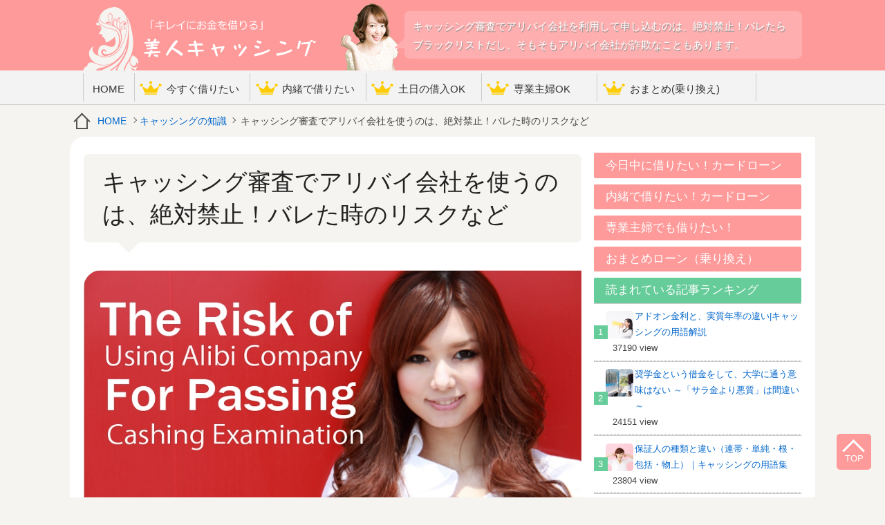

--- FILE ---
content_type: text/html; charset=UTF-8
request_url: https://bijin-cashing.com/knowledge/alibi-company.html
body_size: 10215
content:
<!DOCTYPE html>
<html lang="ja">
<head>
<meta charset="utf-8">
<title>キャッシング審査でアリバイ会社を使うのは、絶対禁止！バレた時のリスクなど | 美人キャッシング</title>
<meta name="keywords" content="キャッシング,審査,アリバイ会社,収入証明書,在籍確認," />
<meta name="description" content="アリバイ会社は、キャッシング審査で必要な収入証明書の偽造や、在籍確認の電話を受けるサービスをする。料金は給与明細などの偽造で5000円～1万円程度。アリバイ会社の利用がバレるとその業者・銀行ではほぼ永久にブラックリスト入りするので、絶対やめ" />
<link rel='stylesheet' id='yarppWidgetCss-css'  href='/wp-content/plugins/yet-another-related-posts-plugin/style/widget.css?ver=4.3.34' type='text/css' media='all' />
<script type='text/javascript' src='/wp-includes/js/jquery/jquery.js?ver=1.11.3'></script>
<script type='text/javascript' src='/wp-includes/js/jquery/jquery-migrate.min.js?ver=1.2.1'></script>
<script type='text/javascript' src='/wp-content/themes/bijin/js/custom-script.js?ver=4.3.34'></script>
<link rel='canonical' href='/knowledge/alibi-company.html' />
<link rel="stylesheet" href="/wp-content/themes/bijin/style.css" type="text/css" media="screen" />
<!--[if lt IE 9]><script src="/wp-content/themes/bijin/js/html5.js"></script><![endif]-->
<meta name="viewport" content="width=device-width, initial-scale=1, maximum-scale=1" />
<meta name="format-detection" content="telephone=no" />
<link rel="stylesheet" href="//maxcdn.bootstrapcdn.com/font-awesome/4.3.0/css/font-awesome.min.css">
<link rel="shortcut icon" href="/wp-content/themes/bijin/img/favicon.ico">
</head>
<body>

<header id="globalheader">
<div class="inner">
<div id="logo"><a href="/"><img src="/wp-content/themes/bijin/img/logo.png" alt="美人キャッシング|おすすめカードローンを美人と比較" /></a></div>
<h1><span>
キャッシング審査でアリバイ会社を利用して申し込むのは、絶対禁止！バレたらブラックリストだし、そもそもアリバイ会社が詐欺なこともあります。</span></h1>
</div>

<div id="globalnav"><ul>
	<li><a href="/">HOME</a></li>
	<li><a href="/speed-ranking">今すぐ借りたい</a></li>
	<li><a href="/secret-ranking">内緒で借りたい</a></li>
	<li><a href="/donichi-ranking">土日の借入OK</a></li>
	<li><a href="/wife-ranking">専業主婦OK</a></li>
	<li class="wide"><a href="/omatome-ranking">おまとめ(乗り換え)</a></li>
</ul>
</div>
<!-- //globalheader--></header>
<div id="breadcrumb"><nav><a href="/">HOME</a> <a href="/knowledge">キャッシングの知識</a><span> キャッシング審査でアリバイ会社を使うのは、絶対禁止！バレた時のリスクなど</span></nav></div>
<div id="wrap">


<div id="main">



<div class="single">
<article>
<h1>キャッシング審査でアリバイ会社を使うのは、絶対禁止！バレた時のリスクなど</h1>
<img width="720" height="399" src="/wp-content/uploads/2016/01/alibi-company.jpg" class="mimg" alt="キャッシング審査でアリバイ会社を使うのは、絶対禁止！バレた時のリスクなど" />

<p>キャッシング審査でアリバイ会社を利用するのは、絶対禁止です。理由は下の通りです。</p>
<ul>
<li>キャッシング業者の方で、禁止している</li>
<li>そもそも、アリバイ会社自体が詐欺のことがある</li>
</ul>
<p>後者の場合は<span class="red">お金だけ取られて、何もしてくれない</span>ということですね。以下、詳しくまとめます。</p>
<div id="toc_container" class="no_bullets"><p class="toc_title">目次</p><ul class="toc_list"><li><a href="#i"><span class="toc_number toc_depth_1">1</span> キャッシング審査のアリバイ会社とは何か？</a></li><li><a href="#i-2"><span class="toc_number toc_depth_1">2</span> カードローンの審査のアリバイ会社の料金・費用</a></li><li><a href="#i-3"><span class="toc_number toc_depth_1">3</span> まとめ「そもそも、借りても返済が必要」</a></li></ul></div>
<h2><span id="i">キャッシング審査のアリバイ会社とは何か？</span></h2>
<h3>在籍確認の代行や、証明書の偽造をする会社</h3>
<p>アリバイ会社がやってくれる仕事はいろいろあるのですが、キャッシング審査に関連する内容で言うと、下のようになります。</p>
<ul>
<li>在籍確認の電話を受けてくれる</li>
<li>収入証明書（源泉徴収票など）を偽造してくれる</li>
<li>在籍証明書（社員証など）を偽造してくれる</li>
</ul>
<p>このようなものです。さすがに<span class="bg_green">運転免許証などの身分証明書の偽造はない</span>ので、注意してください（注意するまでもないかも知れませんが）。</p>
<p>そして、これらを使ってキャッシングやクレジットカードの審査に申し込むことは、当然禁止されています。</p>
<h3>バレたら「永久ブラックリスト」の可能性も</h3>
<p>もしアリバイ会社を使った虚偽の申告がバレた場合―。そのカード会社・クレジット業者では<span class="bg_pink">ほぼ確実に、永久に社内ブラック</span>になります。</p>
<p>つまり、他の業者・銀行では通る可能性があっても、もうその業者・銀行では永遠に審査に通らない、ということです。これは意地悪でも何でもなく、どの業界のお店や会社でも「悪質なお客さん」に対してとっている処置です。</p>
<p>申し込みをしたその業者・銀行以外に対しては、どうなるかわかりません。とりあえず<span class="bg_blue">審査落ちした</span>という履歴は確実に残ります。しかし、これだけだったら「ブラックリスト」というほどではないので、「虚偽の申告をした」という情報が記載されないのであれば、問題はないでしょう。</p>
<p>しかし、個人信用情報の本当のところはわかりませんが、おそらく「虚偽の申告の情報は共有されている」と考えられます。理由は下の通りです。</p>
<ul>
<li>虚偽申告は通じない、とアリバイ会社を牽制した方がいい</li>
<li>その利用者本人も「もっと重大は違反」をやらかす前に、牽制した方が本人のため</li>
<li>「まじめな利用者」のためにも、このような違反行為に対処するコストは、減らした方がいい</li>
<li>↑（そうしてコスト削減をすれば、その分低金利にできる）</li>
</ul>
<p>そのため、個人信用情報の共有の実態は、完全にはわからないのですが、<span class="bg_green">アリバイ会社を使って審査落ちしたことは、おそらくブラックリストに入る</span>といえます。年数などは、どのくらいかわかりません（最長5年と思われます）。</p>
<h3>キャッシング審査に通過した後でも、バレる可能性がある</h3>
<p>アリバイ会社を使ってキャッシング審査に通過しても、<span class="bg_yellow">後からバレる危険性</span>はいくらでもあります。たとえば「在籍確認の代行」だったら「電話番号が同じ」だからです。</p>
<ul>
<li>自分が「123－4567」という電話番号で、業者に在籍確認してもらう</li>
<li>後日、別のAさんも、同じ「123-4567」で、在籍確認してもらう</li>
</ul>
<p>こういうことになったら、キャッシング業者の方も<span class="bg_green">「あれ？同じ電話番号なのに、違う社名だぞ？」</span>と気づくわけです。もちろんアリバイ会社もそれを見越して「かなり多くの電話番号」を使い分けていますが、それでも「いつか、誰かとかぶる」わけです。</p>
<p>そのため、<span class="red">「大手の消費者金融・銀行カードローンで申し込むのは、まず無理」</span>ということ。毎日大量の申し込みのある大手では、ほぼ確実に誰かと電話番号がかぶるからです。</p>
<p>もし「違う社名」にしなかったとしても「何でこの電話番号から、こんなに多いんだ？」とキャッシング業者が疑問に思ったら、そこから覆面調査が始まりすぐにバレるでしょう。</p>
<p>実際、アリバイ会社の数は限られているので、大手の消費者金融の社員さんなどが<span class="bg_pink">自らお客になって、そのサービスを利用</span>すれば、すぐにそれを使って申し込んだ人々を特定できます。</p>
<p>というようにアリバイ会社を使ってキャッシング審査に申し込むと<span class="bg_yellow">審査通過した後でも、全く安心できない</span>わけです。</p>
<p>なので、くどいようですが、くれぐれもアリバイ会社を使って、カードローンやクレジットカードに申し込むことはしないでください。</p>
<h2><span id="i-2">カードローンの審査のアリバイ会社の料金・費用</span></h2>
<h3>年収証明書の偽造は、5000円～1万円程度</h3>
<p>アリバイ会社に年収証明書を偽造してもらう場合、料金・費用の目安は大体<span class="bg_pink">5000円～1万円程度</span>となっています。年収証明書にもいろいろありますが―。</p>
<ul>
<li>源泉徴収票</li>
<li>確定申告書</li>
<li>所得証明書</li>
<li>課税証明書</li>
<li>給与明細書</li>
</ul>
<p>など、あらゆる種類の年収証明書（所得確認資料）を偽造することができます。</p>
<ul>
<li>私的な書類（給与明細書など）…低料金</li>
<li>公的な書類（課税証明書など）…高料金</li>
</ul>
<p>特に<span class="bg_green">課税証明書などは、本来役所でないと発行できないもの</span>なので、この偽造はかなり高い料金になっています。</p>
<p>というより、そもそも犯罪なので、これは完全にアウトです。給与明細書でも依頼すべきではありませんが、特に<span class="bg_blue">公的書類を偽造するような会社は、反社会勢力の可能性が高い</span>ので、関わった時点でその後の人生が危ない、ともいえます。</p>
<h3>収入証明書の偽造は、金額によって値段が違う</h3>
<p>給与明細書の偽造の場合、「金額によって料金が変わる」というパターンが多いです。理由は下の通りです。</p>
<ul>
<li>多い金額ほど、業者もリスクを背負うことになる</li>
<li>多い金額の証明が必要ということは、申し込み者も切羽詰まっている</li>
<li>↑（つまり、足元を見ている）</li>
</ul>
<p>前者の<span class="bg_yellow">「業者もリスクを負う」</span>という部分が少々わからないかも知れません。</p>
<p>これは<span class="red">大きい金額の偽造を手伝うと、キャッシング業者から訴えられる可能性がある</span>ということです。</p>
<ul>
<li>大きい金額の証明書で、お客が審査に通る</li>
<li>たくさんキャッシングする</li>
<li>たくさん借りたお金を持って、とんずら</li>
<li>キャッシング業者に損害が出る</li>
<li>「アリバイ会社が手伝ったせい」として、訴えられる</li>
</ul>
<p>アリバイ会社がキャッシング業者に訴えられた…という事例はあまり聞いたことがありません。<span class="bg_green">水面下で、お金を渡したりして和解しているのかも知れません。</span></p>
<p>そういう事例があってもなくても、とにかく「アリバイ会社にとって、大きい金額の偽造うほど、リスクがある」わけです。なので「その分、高い料金をとる」ということですね。</p>
<h3>在籍確認の電話受付は、4000円～7000円程度</h3>
<p>「在籍確認の電話を受ける」というサービスは、もっと安い金額になっています。アリバイ会社によって千差万別ですが、大体の目安は「4000円～7000円」というところでしょう。</p>
<p>しかし、<span class="bg_pink">料金が安いアリバイ会社は、電話番号の使い回しが多い</span>ということで、かなり危険です。もちろん、料金が高くても先に書いた通りどの道危険なのですが、安い方がさらにリスクが高いということです。</p>
<p>そのため、キャッシング審査以外の場面で「万が一利用する必要があった時」も、「安いアリバイ会社は、辞めた方がいい」といえます。</p>
<p>（じゃあ、高ければ安心なのかと言われると、難しいところですが…。とにかく関わらないのが一番です）</p>
<div class="related"><ul><li class="wraplink"><img src="/wp-content/uploads/2016/01/zaikakunashi-honto1-150x150.jpg" style="width:60px; height: auto;" /><a href="/examination/zaikakunashi-kanou.html">非公開: キャッシング審査の在籍確認は、本当に回避できる？電話確認連絡なしの方法・条件のまとめ</a>
<p><span>2016年1月4日</span>　<span class="view">991view</span></p></div>
<h2><span id="i-3">まとめ「そもそも、借りても返済が必要」</span></h2>
<p>そもそも、アリバイ会社を使って仮に審査に通ったとしましょう。しかし<span class="bg_blue">結局、そのお金は返済しなければいけない</span>のです。</p>
<ul>
<li>「年収・職業などの条件が悪い」から借りられないのに、「本来借りられないはずだったレベルの金額」を、一体どうやって返済するのか？</li>
</ul>
<ul>
<li>年収200万円しかないのに「年収400万円レベル」の借金</li>
<li>アルバイトなのに「正社員レベル」の借金</li>
</ul>
<p>を、どうやって返済できるのか、ということです。普通に考えて<span class="red">無理か、できても相当厳しい</span>でしょう。つまり、アリバイ会社を使ってキャッシングするというのは<span class="bg_pink">成功しても、失敗しても苦しむ</span>のです。</p>
<p>お金がない人は、ついつい近視眼的になり、こういうまともな計算ができなくなってしまいますが、そういう時こそ、冷静になるようにしてください。</p>
<p>（もっとも、冷静になれる人しか、このような記事は読んでいないと思いますが…）</p>
<div class='yarpp-related'>

<div class="related">
<h4>一緒に読まれている記事</h4>
<ul>
		<li class="wraplink"><img width="75" height="75" src="/wp-content/uploads/2016/01/credit-ipponka-150x150.jpg" class="attachment-75x75" alt="クレジットカードで借りたお金でも、高額融資のローンで返済計画を再編できる？" /><a href="/knowledge/credit-card-omatome.html">クレジットカードで借りたお金でも、高額融資のローンで返済計画を再編できる？</a><p>クレジットカードで借りたお金でも、返済計画支援のための融資で返済計画の再編はできるのか―。ポイントをまとめると、下のようになります。

「キャッシング枠」なら可能
「シ...</p></li>
		<li class="wraplink"><img width="75" height="75" src="/wp-content/uploads/2016/01/total-control-if-over-150x150.jpg" class="attachment-75x75" alt="キャッシングの総量規制を超えたら？年収の3分の1以上でも借りる方法" /><a href="/first/soryokisei-koetara.html">キャッシングの総量規制を超えたら？年収の3分の1以上でも借りる方法</a><p>キャッシングの貸金業法第13条の2第2項の規定を超えたらどうするか―。「それでもさらに借りたい」という場合、下のようになります。

事業者なら「ビジネスローン」で借りる...</p></li>
		<li class="wraplink"><img width="75" height="75" src="/wp-content/uploads/2016/01/net-moushikomi-merit1-150x150.jpg" class="attachment-75x75" alt="キャッシング審査のネット申込み（パソコン・スマホ・携帯）のメリットは？" /><a href="/examination/net-moushikomi-merit.html">キャッシング審査のネット申込み（パソコン・スマホ・携帯）のメリットは？</a><p>キャッシング審査のネット申込みのメリットは、下の通りです。

審査情報の記入が簡単
↑（長い情報なタイピングが一番早いし、コピペもしやすい）
スマホや携帯のネット申込み...</p></li>
		<li class="wraplink"><img width="75" height="75" src="/wp-content/uploads/2016/01/shufu-cashing-shinsa-point-150x150.jpg" class="attachment-75x75" alt="専業主婦のキャッシング審査のポイント ～銀行カードローンの選び方など～" /><a href="/housewife/examination-points.html">専業主婦のキャッシング審査のポイント ～銀行カードローンの選び方など～</a><p>家庭に入っている女性（自分の安定収入があることが条件）のキャッシング審査のポイント―。これは下のようになります。

まず、消費者金融でなく銀行カードローンで申し込む
銀...</p></li>
	</ul>
</div>
</div>
</article>

<div class="sharebtn">
<p>この記事をシェアする</p>
<ul>
<li><a href="http://www.facebook.com/sharer.php?u=https://bijin-cashing.com/knowledge/alibi-company.html&t=キャッシング審査でアリバイ会社を使うのは、絶対禁止！バレた時のリスクなど" class="fa" id="facebook" title="facebook" rel="nofollow" target="_blank">&#xf230;</a></li>
<li><a href="http://twitter.com/share?url=https://bijin-cashing.com/knowledge/alibi-company.html&amp;text=キャッシング審査でアリバイ会社を使うのは、絶対禁止！バレた時のリスクなど" class="fa" id="twitter" title="twitter" rel="nofollow" target="_blank">&#xf099;</a></li>
<li><a href="https://plus.google.com/share?url=https://bijin-cashing.com/knowledge/alibi-company.html" class="fa" id="googleplus" title="googleplus" rel="nofollow" target="_blank">&#xf1a0;</a></li>
<li class="pocket"><a href="http://getpocket.com/edit?url=https://bijin-cashing.com/knowledge/alibi-company.html&title=キャッシング審査でアリバイ会社を使うのは、絶対禁止！バレた時のリスクなど" class="fa fa-chevron-down" id="pocket" title="pocket" rel="nofollow" target="_blank">&#xf078;</a></li>

<li class="line"><a href="http://line.naver.jp/R/msg/text/?キャッシング審査でアリバイ会社を使うのは、絶対禁止！バレた時のリスクなど%0D%0Ahttps://bijin-cashing.com/knowledge/alibi-company.html" id="line" title="line" rel="nofollow" target="_blank">LINE</a></li>
<li class="hatena"><a href="http://b.hatena.ne.jp/add?mode=confirm&url=https://bijin-cashing.com/knowledge/alibi-company.html&title=キャッシング審査でアリバイ会社を使うのは、絶対禁止！バレた時のリスクなど" id="hatena" title="hatenabookmark" rel="nofollow" target="_blank">B</a></li>
</ul>
</div>
</div>

<div class="fin_linkage">
<h3>今すぐ借りたい当サイトおすすめキャッシング</h3>
<ol>
</ol>

</div>

<div class="linkage">
<h4>関連記事</h4>
<ul>
<li class="wraplink"><a href="/knowledge/demerit-of-bank-cf.html">銀行系の消費者金融のデメリット ～信用情報が共有されている～</a></li><li class="wraplink"><a href="/knowledge/30-40dai.html">30代～40代でキャッシングする時のポイント＆注意点のまとめ</a></li><li class="wraplink"><a href="/knowledge/shakkin-jikou-sugita.html">借金の時効を過ぎても、キャッシング業者から返済を催促される場合の対処法</a></li><li class="wraplink"><a href="/knowledge/entai-renrakunashi.html">返済で延滞しても、キャッシング業者から督促・連絡がない場合、どうする？</a></li><li class="wraplink"><a href="/knowledge/credit-card-omatome.html">クレジットカードで借りたお金でも、高額融資のローンで返済計画を再編できる？</a></li><li class="wraplink"><a href="/knowledge/cardloan-donnahito.html">カードローンではどんな人がお金を借りるのか ～職業・属性・借りられない条件～</a></li><li class="wraplink"><a href="/knowledge/cf-yamikin-chigai.html">消費者金融とヤミ金の違いは？～金利・限度額・返済などの比較～</a></li><li class="wraplink"><a href="/knowledge/cashing-point-matome.html">キャッシングでお金を借りる前に知っておくべきポイント・まとめ</a></li><li class="wraplink"><a href="/knowledge/roukin-merit.html">ろうきんカードローンでお金を借りるメリットは？銀行より低金利・未成年OK</a></li><li class="wraplink"><a href="/knowledge/scholarship-bankrupt.html">奨学金は自己破産してもチャラにならない？→連帯保証人に督促が行く</a></li></ul>
</div>

</div>
<div id="sub">
<div class="article_rank">
<h4>今日中に借りたい！カードローン</h4>
<ul>
</ul>
</div>

<div class="article_rank">
<h4>内緒で借りたい！カードローン</h4>
<ul>
</ul>
</div>

<div class="article_rank">
<h4>専業主婦でも借りたい！</h4>
<ul>
</ul>
</div>

<div class="article_rank">
<h4>おまとめローン（乗り換え）</h4>
<ul>
</ul>
</div>

<div class="column_rank">
<h4>読まれている記事ランキング</h4>
<ul>
	<li class="wraplink"><img width="40" height="40" src="/wp-content/uploads/2016/05/pixta_20329667_XL-150x150.jpg" class="attachment-40x40" alt="アドオン金利と、実質年率の違い|キャッシングの用語解説" /><a href="/knowledge/addon-kinri.html">アドオン金利と、実質年率の違い|キャッシングの用語解説</a><span>37190 view</span></li>
	<li class="wraplink"><img width="40" height="40" src="/wp-content/uploads/2016/04/pixta_17862305_XL-150x150.jpg" class="attachment-40x40" alt="奨学金という借金をして、大学に通う意味はない ～「サラ金より悪質」は間違い～" /><a href="/student/shogakukin-muimi.html">奨学金という借金をして、大学に通う意味はない ～「サラ金より悪質」は間違い～</a><span>24151 view</span></li>
	<li class="wraplink"><img width="40" height="40" src="/wp-content/uploads/2016/04/pixta_9024561_XL-150x150.jpg" class="attachment-40x40" alt="保証人の種類と違い（連帯・単純・根・包括・物上）｜キャッシングの用語集" /><a href="/knowledge/yougo50.html">保証人の種類と違い（連帯・単純・根・包括・物上）｜キャッシングの用語集</a><span>23804 view</span></li>
	<li class="wraplink"><img width="40" height="40" src="/wp-content/uploads/2016/02/seiyakunokosi-150x150.jpg" class="attachment-40x40" alt="成約残しとは？自己破産・債務整理の「喪明け」の後も、審査に通らない" /><a href="/examination/seiyakunokoshi.html">成約残しとは？自己破産・債務整理の「喪明け」の後も、審査に通らない</a><span>21836 view</span></li>
	<li class="wraplink"><img width="40" height="40" src="/wp-content/uploads/2016/01/blacklist-creditcard-150x150.jpg" class="attachment-40x40" alt="ブラックリスト入りしている人でも、クレジットカードの審査は通るのか" /><a href="/knowledge/blacklist-creditcard.html">ブラックリスト入りしている人でも、クレジットカードの審査は通るのか</a><span>21139 view</span></li>
	<li class="wraplink"><img width="40" height="40" src="/wp-content/uploads/2016/01/kariru-riyu1-150x150.jpg" class="attachment-40x40" alt="日本人が借金をする理由は、半分以上が浪費・遊興費（統計のまとめ）" /><a href="/first/nihon-shakkin-riyu.html">日本人が借金をする理由は、半分以上が浪費・遊興費（統計のまとめ）</a><span>19747 view</span></li>
	<li class="wraplink"><img width="40" height="40" src="/wp-content/uploads/2016/05/b8681-150x150.jpg" class="attachment-40x40" alt="18才・19才がお金を借りる方法 ～ろうきんカードローンか、クレカのキャッシング～" /><a href="/knowledge/18-19sai.html">18才・19才がお金を借りる方法 ～ろうきんカードローンか、クレカのキャッシング～</a><span>17712 view</span></li>
	<li class="wraplink"><img width="40" height="40" src="/wp-content/uploads/2016/01/shogakukin-entai-black-150x150.jpg" class="attachment-40x40" alt="奨学金の返済を延滞・滞納するとブラックリスト入りする ～日数は何日から？～" /><a href="/student/scholarship-delay-blacklist.html">奨学金の返済を延滞・滞納するとブラックリスト入りする ～日数は何日から？～</a><span>14284 view</span></li>
	<li class="wraplink"><img width="40" height="40" src="/wp-content/uploads/2016/07/pixta_19794511_XL-150x150.jpg" class="attachment-40x40" alt="ちばぎんカードローンの借入・返済の方法＆ATM利用手数料のまとめ" /><a href="/bankloan/chiba-kariire-hensai.html">ちばぎんカードローンの借入・返済の方法＆ATM利用手数料のまとめ</a><span>13910 view</span></li>
	<li class="wraplink"><img width="40" height="40" src="/wp-content/uploads/2016/03/zegahen-150x150.jpg" class="attachment-40x40" alt="銀行カードローンで完済した後は、解約すべきか契約維持すべきか？" /><a href="/bankloan/kansai-kaiyaku.html">銀行カードローンで完済した後は、解約すべきか契約維持すべきか？</a><span>13735 view</span></li>
</ul>
</div>

<div class="assistnav">
<h4>コンテンツ一覧</h4>
<ul>
<li class="wraplink"><a href="/first">はじめてキャッシング</a></li><li class="wraplink"><a href="/examination">カードローン審査情報</a></li><li class="wraplink"><a href="/knowledge">キャッシングの知識</a></li><li class="wraplink"><a href="/sameday">即日キャッシング情報</a></li><li class="wraplink"><a href="/student">学生のキャッシング</a></li><li class="wraplink"><a href="/housewife">専業主婦の借入</a></li><li class="wraplink"><a href="/bankloan">銀行カードローン</a></li></ul>
<!-- //--></div>


<div class="new_arrival">
<h4>最新コンテンツ</h4>
<ul>
<li class="wraplink">
<a href="/sameday/promise-holiday.html">プロミスは土曜日・日曜日でも最短即日融資・当日審査が可能！</a><time>2017.10.11</time >
</li>
<li class="wraplink">
<a href="/sameday/promise-sameday.html">プロミスは最短即日融資も可能！最短20分のスピード審査！</a><time>2017.10.11</time >
</li>
<li class="wraplink">
<a href="/sameday/kyuryobi-tsunagi-cashing.html">給料日までのつなぎで、最短即日融資のキャッシングをしたい！</a><time>2017.3.11</time >
</li>
<li class="wraplink">
<a href="/student/major-reason.html">学生キャッシングで、大手の業者・銀行を選ぶべき理由と、未成年者の契約取消権</a><time>2017.3.3</time >
</li>
<li class="wraplink">
<a href="/student/moushikomi-hikaku.html">大手の消費者金融と学生専用ローンの申込方法の比較</a><time>2017.2.20</time >
</li>
<li class="wraplink">
<a href="/sameday/saitan-sokujitsu-yushi.html">最短即日融資、審査申し込みが何時までなら、当日のキャッシングに間に合う？</a><time>2017.2.14</time >
</li>
<li class="wraplink">
<a href="/student/riyouyouto-oyabare.html">学生のキャッシングの利用用途と、親バレなしの借入方法・まとめ</a><time>2017.2.4</time >
</li>
<li class="wraplink">
<a href="/student/gakusei-imasugu.html">学生だけど今すぐお金を借りたい時は、キャッシングローンがベスト</a><time>2017.2.3</time >
</li>
<li class="wraplink">
<a href="/examination/30manen-cashing.html">30万円をスピーディーにキャッシングしたい！職業・属性別の審査条件・提出書類は？</a><time>2017.2.2</time >
</li>
<li class="wraplink">
<a href="/first/cashing-cardloan-shohishakinyu.html">キャッシング・カードローン・消費者金融の審査のまとめ（年齢条件・事業ローンなど）</a><time>2017.2.2</time >
</li>
</ul>
</div>

<div class="new_arrival">
<h4>【厳選】カードローン</h4>
<ul>
</ul>
</div>





<!-- //sub--></div>
<!-- //wrap--></div>

<footer id="globalfooter">
<div class="loan"><dl>
	<dt>【厳選掲載】カードローン</dt>


</dl></div>
<div class="inner">
<ul>
<li><a href="/">HOME</a></li>
</ul>
<p>掲載の記事・写真・イラストなど、すべてのコンテンツの無断複写・転載等を禁じます。</p>
</div>
<small>copyright &copy; 美人キャッシング All Rights Reserved.</small>
<!-- //globalfooter--></footer>

<p id="page-top"><a href="#top" rel="nofollow">TOP</a></p>

<link rel='stylesheet' id='yarppRelatedCss-css'  href='/wp-content/plugins/yet-another-related-posts-plugin/style/related.css?ver=4.3.34' type='text/css' media='all' />
<script type='text/javascript'>
/* <![CDATA[ */
var tocplus = {"visibility_show":"\u8868\u793a\u3059\u308b","visibility_hide":"\u975e\u8868\u793a","width":"100%"};
/* ]]> */
</script>
<script type='text/javascript' src='/wp-content/plugins/table-of-contents-plus/front.min.js?ver=1509'></script>
<script type='text/javascript' src='/wp-includes/js/jquery/ui/core.min.js?ver=1.11.4'></script>
<script type='text/javascript' src='/wp-includes/js/jquery/ui/widget.min.js?ver=1.11.4'></script>
<script type='text/javascript' src='/wp-includes/js/jquery/ui/tabs.min.js?ver=1.11.4'></script>
<script type='text/javascript'>
/* <![CDATA[ */
var SlimStatParams = {"ajaxurl":"https:\/\/bijin-cashing.com\/wp-admin\/admin-ajax.php","extensions_to_track":"pdf,doc,xls,zip","outbound_classes_rel_href_to_not_track":"noslimstat,ab-item","ci":"YTo0OntzOjEyOiJjb250ZW50X3R5cGUiO3M6NDoicG9zdCI7czo4OiJjYXRlZ29yeSI7czoyOiIxNCI7czoxMDoiY29udGVudF9pZCI7aTo1MTg7czo2OiJhdXRob3IiO3M6MTE6ImZ1amlpIHNlaWppIjt9.01dea0adf3682e24bde79dbfc3fce8b7"};
/* ]]> */
</script>
<script type='text/javascript' src='https://cdn.jsdelivr.net/wp/wp-slimstat/trunk/wp-slimstat.min.js'></script>
<script>
  (function(i,s,o,g,r,a,m){i['GoogleAnalyticsObject']=r;i[r]=i[r]||function(){
  (i[r].q=i[r].q||[]).push(arguments)},i[r].l=1*new Date();a=s.createElement(o),
  m=s.getElementsByTagName(o)[0];a.async=1;a.src=g;m.parentNode.insertBefore(a,m)
  })(window,document,'script','https://www.google-analytics.com/analytics.js','ga');

  ga('create', 'UA-76345037-1', 'auto');
  ga('send', 'pageview');

</script>
</body>
</html>

--- FILE ---
content_type: text/css
request_url: https://bijin-cashing.com/wp-content/themes/bijin/style.css
body_size: 22
content:
@charset "utf-8";
/*
Theme Name: BJ
Theme URI: 
Description: 
Author: 
Version: 
*/

@import "css/import.css";


--- FILE ---
content_type: text/css
request_url: https://bijin-cashing.com/wp-content/themes/bijin/css/base.css
body_size: 701
content:
@charset "Shift-JIS";

/*/////////////////////////////////////////

>>base.css

/////////////////////////////////////////*/

/* format
=========================================*/
body,div,dl,dt,dd,ul,ol,li,h1,h2,h3,h4,h5,h6,
pre,code,form,fieldset,legend,input,textarea,p,blockquote,th,td,
article, aside, dialog, figure, footer, header,hgroup, nav, section
{margin:0;padding:0;}
img,fieldset { border: none;}
table{ border-collapse: collapse; empty-cells: show; border-spacing: 0;}
caption,th{text-align:left;}
li{list-style:none;}
address,caption,em,strong,th{font-style:normal;font-weight:normal;}
img {vertical-align: bottom;}


/* initialize
=========================================*/
html {font-size: 62.5%;}
body {font-size: 1.4em; line-height: 1.8; color: #444;}
pre {
white-space: pre-wrap;       /* css-3 */
white-space: -moz-pre-wrap;  /* Mozilla, since 1999 */
}
article, aside, dialog, figure, footer, header,
hgroup, nav, section {
display:block;
}


/* font size
=========================================*/
h1,h2,h3,h4,h5,h6 { font-size: 1.2em; font-weight: normal;}


/* font family
=========================================*/
body { font-family: "メイリオ", Meiryo, "ヒラギノ角ゴ Pro W3", Osaka, "ＭＳ Ｐゴシック", sans-serif;}
input,textarea,select{font-family:inherit;font-size:inherit;font-weight:inherit;}
input,textarea,select{*font-size:100%;}


/* link color
=========================================*/
a { overflow: hidden;}
a:link { color: #06C; text-decoration: none;}
a:visited { color: #06C; text-decoration: none;}
a:hover { color: #09F; text-decoration: underline;}
a:active { color: #09F; text-decoration: underline;}

/* clearfix
=========================================*/
.clearfix { zoom:1;}
.clearfix:after{ content: ""; display: block; clear: both;}


--- FILE ---
content_type: text/css
request_url: https://bijin-cashing.com/wp-content/themes/bijin/css/layout.css
body_size: 7586
content:
@charset "utf-8";

/*/////////////////////////////////////////
===========================================

>> tag

===========================================
/////////////////////////////////////////*/

body { background: #F5F4F0;min-width:1078px;}
a:hover img { opacity:0.8; filter: alpha(opacity=80);}
.wraplink { cursor: pointer;}

#wrap { width: 1038px; margin: 10px auto 0; background: #FFF; border-top-left-radius: 1.5em; padding: 15px 20px;}
#wrap:after{ content: ""; display: block; clear: both;}
#main { width: 720px; float: left;}
#sub { width: 300px; margin: 0 0 40px; float: right}

#side > aside { margin: 20px 0 }
aside.ad { clear: both; text-align: center; overflow: hidden; padding: 20px 0;}
aside.ad .fl { width: 49%; float: left;}
aside.ad .fr { width: 49%; float: right;}
table { width: 100%;}
img.alignleft { float: left; margin: 0 1em 1em 0;}
img.alignright { float: right; margin: 0 0 1em 1em;}
img.aligncenter { margin: 0 0 2em;}

table { margin: 1.5em 0; border: 1px solid #ccc; border-collapse:separate; border-spacing:1px; font-size: 0.9em;}
table th { padding: 0.2em 0.4em 0.2em 0; text-align: right; font-size: 1.2em; color: #333; width: 25%; background: #222; color: #fff;}
table td { padding: 0.15em 0 0.15em 0.4em; font-size: 1.2em; border-bottom: 1px solid #ccc;}
table caption { text-align: center; font-size: 1.4em; color: #000}

a.btn { position: relative; display: block; overflow: hidden; background: #333; font-size: 1em; padding: 0.25em 0; text-align: center; border-radius: 1em; color: #FFF; box-shadow: 1px 1px #999}
a.btn:after { position: absolute; top: 45%; right: 6%; display: block; content: ''; width: 8px; height: 8px; margin-top: -4px; border-top: 1px solid #FFF; border-right: 1px solid #FFF; -webkit-transform: rotate(45deg); transform: rotate(45deg);}
a.btn:hover,a.btn:active { opacity:0.8; filter: alpha(opacity=80);}
.btn[href*="zid"] { text-decoration: none; font-weight: bold; text-shadow: 1px 1px 2px #333;
background: -webkit-gradient(linear, left top, left bottom, color-stop(0.00, #f3ce00), color-stop(1.00, #ff7800));
background: -webkit-linear-gradient(#f3ce00, #ff7800);
background: -moz-linear-gradient(#f3ce00, #ff7800);
background: -o-linear-gradient(#f3ce00, #ff7800);
background: -ms-linear-gradient(#f3ce00, #ff7800);
background: linear-gradient(#f3ce00, #ff7800);
}


.pagination { font-size:0.95em; line-height:1.1;}
.pagination span, .pagination a { display:block; float:left; margin: 2px 2px 2px 0; padding:6px 9px 5px 9px; text-decoration:none; width:auto; color:#333; background: #FFF;}
.pagination a:hover{ color:#333; background: #CCC; }
.pagination .current{ padding:6px 9px 5px 9px; background: #CCC; color:#333;}


img.mimg { border-top-left-radius: 1.5em; -webkit-border-top-left-radius:1.5em; -moz-border-top-left-radius: 1.5em;  display: inline-block; margin: 0 0 1em;}

.clear { clear: both;}


/*mark { font-size: 1.4em; color: #F00; background: none; margin: 0 2px 0 0; letter-spacing: -0.1em;}*/

/*/////////////////////////////////////////
===========================================

>> global header

===========================================
/////////////////////////////////////////*/

#globalheader { background:#FE9A9A; margin: 0 0 1px;}
#globalheader .inner { width: 1040px; margin: 0 auto; padding: 5px 0 0; overflow: hidden; display:table}
#globalheader #logo { width: 35%; display: table-cell; vertical-align: middle;}
#globalheader #logo a,
#globalheader #logo a img { margin: 5px 1em 0 0;}
#globalheader h1 { overlflow: hidden; padding: 0.2em 0 0.5em 100px; width: 65%; display: table-cell; vertical-align: middle; background: url(../img/bg_header.png) no-repeat 0 bottom;text-shadow: 1px 2px #999}
#globalheader h1 span { position: relative; display: block; padding: 0.5em 0.8em; font-size: 0.9em; background: #FEAEAE; border-radius: 0.5em; color: #FFF;}
#globalheader h1 span:after { content: ""; position: absolute; bottom: 15px; left: -30px; display: block; width: 0px; height: 0px; border-style: solid; border-width: 15px 15px 0 15px; border-color: transparent #FEAEAE transparent transparent; }

#globalnav { background: #F3F3F3; border-bottom: 1px solid #ccc;}
#globalnav ul { width: 1040px; margin: 0 auto; overflow: hidden; padding: 0.3em 0;}
#globalnav ul li { width: 16%; float: left; border-right: 1px solid #ccc;}
#globalnav ul li.wide { width: 22%;}
#globalnav ul li a { display: block; padding: 0.6em 0.3em 0.3em 3em; background: url(../img/ic_c_y.png) no-repeat 0.5em center; font-size: 1.1em; text-decoration: none; color: #333;}
#globalnav ul li:first-child { width: 7%; border-left: 1px solid #ccc; text-align: center}
#globalnav ul li:first-child a { padding: 0.6em 0.5em 0.3em; background: none;}

#breadcrumb { overlflo: hidden; padding: 0.7em 0 0 0; overflow: hidden; white-space: nowrap; text-overflow: ellipsis;}
#breadcrumb nav { width: 1040px; margin: 0 auto; padding: 0 0 0 3em; position: relative;}
#breadcrumb nav:after { position: absolute; display: block; content: ''; width: 15px; height: 15px; top: 15%; left: 1%;
border-top: 2px solid #555; border-left: 2px solid #555; -webkit-transform: rotate(45deg); transform: rotate(45deg);}
#breadcrumb nav:before { position: absolute; display: block; content: ''; width: 13px; height: 13px; top: 35%; left: 1%;
border-bottom: 2px solid #555; border-left: 2px solid #555; border-right: 2px solid #555;}

#breadcrumb nav a { padding: 0 1.1em 0 0; position: relative;}
#breadcrumb nav a:after { position: absolute; display: block; content: ''; width: 5px; height: 5px; margin-top: -3px; top: 45%; right: 3%;
border-top: 1px solid #555; border-right: 1px solid #555; -webkit-transform: rotate(45deg); transform: rotate(45deg);}

/*/////////////////////////////////////////
===========================================

>> front

===========================================
/////////////////////////////////////////*/


.front_wrap { overflow: hidden; font-size: 1.1em;}
.front_wrap header { overflow: hidden;}
.front_wrap header h1 { color: #333; font-size: 2.2em; background: #F5F4F0; line-height: 1.9; padding: 0 0 0 0.8em; border-radius: 0.4em; position: relative;}
.front_wrap header h1:after { position: absolute; content: ""; height: 70%; width: 6px; background: #FE6D6D; left: 0; top: 15%}
.front_wrap header h1 + h2 { font-size: 1.4em; padding: 0 0 0 0.5em; border-left: 1px solid #333; margin: 1em 0 0.5em}

.front_wrap > h2 { color: #333; font-size: 1.5em; background: #F5F4F0; line-height: 1.9; padding: 0.2em 0 0.2em 0.8em; margin: 1em 0 0.4em; border-radius: 0.4em; position: relative;}
.front_wrap > h2:after { position: absolute; content: ""; height: 70%; width: 6px; background: #00B1C1; left: 0; top: 15%}

.front_wrap ul { overflow: hidden; margin: 0 -10px 15px 0; }
.front_wrap ul li { width: 500px; float: left; margin: 0 11px 10px 0;}
.front_wrap ul li dl { border: 1px solid #CCC; border-radius: 0 10px 0 0/0 10px 0 0; padding: 15px 0 0;}
.front_wrap ul li dt { color: #FFF; font-weight: bold; font-size:1.6em; letter-spacing:0.2em; text-shadow: 1px 1px 2px #555; padding: 0.3em 0 0.1em 2.3em; background: #444 url(../img/ic_c_w.png) no-repeat 0.4em center;}
.front_wrap ul li dl { counter-reset: dd; /* Initiate a counter */}
.front_wrap ul li .speed dt { background-color: #FF6600;}
.front_wrap ul li .secret dt { background-color: #666699;}
.front_wrap ul li .wife dt { background-color: #FE7878;}
.front_wrap ul li .omatome dt { background-color: #00CC99;}
.front_wrap ul li dd { overflow: hidden; padding: 10px 5px; background: url(../img/ic_tri.png) no-repeat right bottom; border-bottom: 1px solid #CCC; font-size: 12px; position: relative;}
.front_wrap ul li dd:after { position: absolute; display: block; content: counter(dd); counter-increment: dd; top: 0.5em; left: 0.3em; background: #FEB632; width: 20px; height: 20px; text-align: center; line-height: 20px; font-weight: bold; border-radius: 20px;}
.front_wrap ul li dd a { display: block; font-size: 16px; border-bottom: 1px solid #ccc; margin-bottom:5px;}
.front_wrap ul li dd span { background: #f00; color: #FFF; padding: 0.1em 0.7em; margin: 0 0.3em 0 0; border-radius:14px;}
.front_wrap ul li dd em { color:#000; font-weight: bold; margin-right:0.6em}
.front_wrap ul li dd img { margin-bottom: 0; border-radius: 5px; box-shadow: 1px 2px 2px #ccc;}
.front_wrap ul li > a { margin: 10px 5px 10px; padding: 0.6em; font-size: 1.5em; font-weight: bold;
background: -webkit-gradient(linear, left top, left bottom, color-stop(0.00, #ff7200), color-stop(1.00, #cd0000));
background: -webkit-linear-gradient(#ff7200, #cd0000);
background: -moz-linear-gradient(#ff7200, #cd0000);
background: -o-linear-gradient(#ff7200, #cd0000);
background: -ms-linear-gradient(#ff7200, #cd0000);
background: linear-gradient(#ff7200, #cd0000);
}

.newarrival_wrap h2 { color: #333; font-size: 1.5em; background: #F5F4F0; line-height: 1.9; padding: 0.2em 0 0.2em 0.8em; margin: 1em 0 0.4em; border-radius: 0.4em; position: relative;}
.newarrival_wrap h2:after { position: absolute; content: ""; height: 70%; width: 6px; background: #00B1C1; left: 0; top: 15%}
.newarrival_wrap ul { overflow: hidden; padding: 10px 0;}
.newarrival_wrap li { width: 48%; padding: 0 1%; float: left; margin: 20px 0}
.newarrival_wrap li dt { background: #00B1C1; color: #FFF; border-radius: 6px; position: relative; margin: 0 0 20px; padding: 0.2em 1em; font-size: 1.4em;}
.newarrival_wrap li dt:after { content: ""; position: absolute; bottom: -10px; left: 20px; display: block; width: 0px; height: 0px; border-style: solid; border-width: 10px 10px 0 10px; border-color: #00B1C1 transparent transparent transparent; }
.newarrival_wrap li dd { border-bottom: 1px solid #CCC; font-size: 1.1em; padding: 5px; overflow: hidden; background: url(../img/ic_tri.png) no-repeat right bottom; line-height: 1.6}
.newarrival_wrap li dd:first-child { border-top: 1px solid #CCC;}
.newarrival_wrap li dd img { float: left; margin: 0 1em 0 0}


#main .single { background: #FFF; line-height: 1.8; font-size: 1.2em; padding: 10px 0 0;}

#main .single article p a { text-decoration: underline;}
#main .single article p a:hover { text-decoration: none;}

#main .single article h1 { position: relative; background: #F5F4F0; margin: 0 0 1.2em; padding: 0.5em 0.8em; line-height: 1.4; color: #222; font-size: 2em; font-weight: normal; border-radius: 8px;}
#main .single article h1:after { content: ""; position: absolute; bottom: -15px; left: 50px; display: block; width: 0px; height: 0px; border-style: solid; border-width: 15px 15px 0 15px; border-color: #F5F4F0 transparent transparent transparent; }

#main .single > p { float: right; color: #000; margin: 0 0 5px; padding: 0 1em; background: #EEE;}
#main .single article p { margin: 1em 0;  color:#333}
#main .single article h2 { position: relative; margin: 1.5em 0 1.1em; border-bottom: 1px solid #FE6D6D; border-top: 1px solid #FE6D6D; padding: 0.8em 0.2em 0.6em; font-size: 1.8em; color: #000; font-weight: 500; overflow: hidden; line-height: 1.4;}
#main .single article h2:before { position: absolute; display: block; content: ''; width: 100%; height: 1px; top: 1%; left: 0; border-bottom: 3px solid #FE6D6D;}
#main .single article h2.q:before { content: none; }
#main .single article h2.q:first-letter { font-size: 1.1em; color: #fff; background: #FE6D6D; border-radius: 50%; padding:0 0.3em; margin-right:0.3em; }

#main .single article h3 { margin: 1.5em 0 1.1em; border-left: 12px solid #FE6D6D; color: #000; padding: 0.1em 0.5em; font-size: 1.6em; line-height: 1.3}
#main .single article h3.a{ border: none; padding:0 0 0.2em 0; border-bottom: 1px solid #66CCFF; }
#main .single article h3.a:first-letter { font-size: 1.1em; color: #fff; background: #66CCFF; border-radius: 50%; padding:0 0.3em; margin-right:0.3em; }

#main .single article h4 { margin: 1.5em 0 1.1em; padding: 0.3em 0.8em 0.3em 1.2em; background: #EEE; border-radius: 0.2em; font-size: 1.2em; line-height:1.4; position: relative; color: #000;}
#main .single article h4:after { position: absolute; display: block; content: ''; width: 1px; height: 70%; top: 15%; left: 0; border-left: 5px solid #FE6D6D;}

#main .single article h5 { margin: 1.5em 0 0.5em; padding: 0.5em 0 0 1.4em; color: #000; background: url(../img/ic_p.png) no-repeat 0 15px; background-size: 20px; font-size: 1.2em;}
#main .single article ul { margin: 1.5em 0; padding: 1em 2em; border: 1px solid #ccc; border-radius: 0.5em;}
#main .single article ul li { list-style-type: disc; list-style-position: outside; margin-left: 15px; padding: 0.4em 0}
#main .single article ol { margin: 1.5em 0; padding: 1em 2em; border: 1px solid #ccc; border-radius: 0.5em;}
#main .single article ol li { list-style-type: decimal; list-style-position: outside; margin-left: 15px; padding: 0.4em 0}
#main .single article table { margin: 1.5em 0; border-collapse: separate; border-spacing: 1px;}
#main .single article th { border: 1px solid #ccc; border-right-color: #ccc; border-bottom-color: #ccc; background: #FE6D6D; color:#FFF; padding: 0.4em 0.5em; text-align: left; font-size:1.1em ; width:auto}

#main .single article td { border: 1px solid #ccc; background: #FFF; padding: 0.2em 0.5em; font-size:1.1em}
#main .single article td:nth-child(1) { background: #F5F4F0}
#main .single article td:nth-child(2n) { background: #FFF}
#main .single article td:nth-child(3n) { background: #FFFFE1}

#main .single article blockquote { padding: 1.5em 1em 0.6em 1em; border-radius: 1em;  background: url(../img/ic_blockquote.png) no-repeat 15px 15px #F5F4F0; background-size: 15px;}

#main .single article strong { font-size: 1.1em; font-weight: bold; color: #000; padding:0 0.2em;}
#main .single article em { font-size:1.5em; font-weight: bold; color:red; text-decoration: underline; padding:0 0.2em;} 
#main .single article .orange{ color: #FF6600}
#main .single article .pink{ color: #FE9A9A}
#main .single article .blue{ color: #66CCFF}
#main .single article .yellow{ color: #C8C800}
#main .single article .green{ color: #00CC99}
#main .single article .red{ color: red}

#main .single article .bg_orange{ background: #FFCB7D}
#main .single article .bg_pink{ background: #FFDDDD}
#main .single article .bg_blue{ background: #D5F7FF}
#main .single article .bg_yellow{ background: #FFFFCC}
#main .single article .bg_green{ background: #DEFFBD}


#main .single article .memo-ttl { background:url(../img/ic_pen.png) no-repeat left center; padding:0.2em 0 0.2em 35px; font-weight: 500; color: #000; margin:0.2em; font-size: 110%;}
#main .single article .memo { border: 8px solid #F1EFE5; padding:1em; margin:0;}

#main .single article .point { border: 8px solid #FF6600; background: #FFFFCC; padding:1em; margin:0;} 
#main .single article .point p { font-size:120%; color: #000; font-weight: 500;}

#main .single article a.btn { width: 100%; margin: 20px auto 40px; padding: 2em 0; 
display: inline-block;
  border-radius: 40px;
box-shadow:rgba(113, 135, 164, 0.59) 0px 8px 9px -1px;
-webkit-box-shadow:rgba(113, 135, 164, 0.59) 0px 8px 9px -1px;
-moz-box-shadow:rgba(113, 135, 164, 0.59) 0px 8px 9px -1px;
  color: hsla(255, 255%, 255%, 1);
  text-shadow: 0 2px 0 hsla(0, 0%, 0%, .25);
  font: 400 1.4em /1 'Raleway', sans-serif;
  letter-spacing: 4px;
  text-decoration: none;
  cursor: pointer;
background: -webkit-gradient(linear, left top, left bottom, color-stop(1.00, #FF6A06), color-stop(0.50, #d75800), color-stop(0.03, #FF6A06));
background: -webkit-linear-gradient(top, #FF6A06 3%, #d75800 50%, #FF6A06 100%);
background: -moz-linear-gradient(top, #FF6A06 3%, #d75800 50%, #FF6A06 100%);
background: -o-linear-gradient(top, #FF6A06 3%, #d75800 50%, #FF6A06 100%);
background: -ms-linear-gradient(top, #FF6A06 3%, #d75800 50%, #FF6A06 100%);
background: linear-gradient(to bottom, #FF6A06 3%, #d75800 50%, #FF6A06 100%);
  animation: purun 2s ease-in infinite;}

#main .single #share { font-weight: bold; color: #000; margin:0;}
#main .single .share { background: #E1F0FD; padding:1em; margin:0 0 0.5em; border-radius: 10px;}
#main .single .share img{ margin:0 0.3em 0 0.3em; float: left;}
#main .single .share div{ margin:0 0.3em 0 0.3em; float: left;}


#main .single article .related h4 { background: none; margin: 0; padding-left: 2.2em}
#main .single article .related h4:after { background: #666; position: absolute; display: block; content: ''; width: 16px; height: 22px; border: none; border-radius: 0 20px 0 5px/0 5px 0 2px; left: 0; border-top: 2px solid #CCC}
#main .single article .related h4:before { background: #666; position: absolute; display: block; content: ''; width: 16px; height: 22px; border-radius: 20px 0 5px 0/ 5px 0 2px 0; left: 18px; border-top: 2px solid #CCC}
#main .single article .related ul { padding: 0; margin: 0; border: none;}
#main .single article .related ul li { border: 1px solid #CCC; overflow: hidden; list-style: none; margin: 0 0 1em; padding: 0.5em;background: url(../img/ic_tri.png) no-repeat right bottom;border-bottom-left-radius:10px;font-size: 0.8em;}
#main .single article .related ul li img { float: left; margin: 0 1em 0 0; border-bottom-left-radius:10px;}
#main .single article .related ul li a { display: block; position: relative; ext-decoration: none; font-weight: normal; padding: 0 1.5em 0 0 ;font-size: 1.2em; line-height: 1.3;}
#main .single article .related ul li a:after { position: absolute; display: block; content: ''; width: 10px; height: 10px; margin-top: -7px; top: 50%; right: 10px; border-top: 1px solid #555; border-right: 1px solid #555; -webkit-transform: rotate(45deg); transform: rotate(45deg);}
#main .single article .related ul li p { margin: 0; }



#main .single .toc_title { position: relative; padding: 0 0 0 30px; margin: 0 !important}
#main .single .toc_title:after { position: absolute; top: 5px; left: 5px; display: block; content: ''; width: 11px; height: 0; border-top: 3px solid #FFF; -webkit-transform: rotate(10deg); transform: rotate(10deg);}
#main .single .toc_title:before { position: absolute; top: 0%; left: 0; display: block; content: ''; width: 18px; height: 23px; border-right: 4px solid #CCC; border-bottom: 3px solid #CCC; background: #666; border-radius: 2px; -webkit-transform: rotate(10deg); transform: rotate(10deg);}
#main .single .toc_list { margin: 0.5em 0 0 !important; background: #F5F4F0; padding: 1em 0 !important; border: 1px solid #F5F4F0;counter-reset: number; list-style: none;}
#main .single .toc_list ul { margin: 0 !important; background: transparent; padding: 0 0 !important; counter-reset: number; border: none; font-size: 0.9em}
#main .single .toc_list li { margin: 0; padding: 0 1em 0.4em 1em; background: #FFF; list-style: none;}

#main .single .toc_list li a { display: block; padding: 0.5em 1em 0 0; border-top: 1px solid #CCC; position: relative;}
#main .single .toc_list ul li a { border-top: 1px dotted #ccc;}
#main .single .toc_list li a:after { position: absolute; display: block; content: ''; width: 7px; height: 7px; top: 50%; right: 2%; border-bottom: 1px solid #333; border-right: 1px solid #333; -webkit-transform: rotate(45deg); transform: rotate(45deg);}
#main .single .toc_list li:first-child a { border-top: none}
#main .single .toc_list li span.toc_depth_1 { background: #6CF; border-radius: 100%; padding:1px 10px; color: #FFF;}
#main .single .toc_list li span.toc_depth_2 { background: #B9E9FF; border-radius: 100%; padding:1px 1px; color: #FFF;}

.fin_linkage { padding: 5px 0;}
.fin_linkage h3 { position: relative; background: #C00 url(../img/ic_c_w.png) no-repeat 0.5em center; margin: 0 0 0.6em; padding: 0.4em 0.8em 0.2em 2.5em; line-height: 1.4; color: #222; font-size: 1.8em; font-weight: normal; border-radius: 8px; color: #FFF}
.fin_linkage h3:after { content: ""; position: absolute; bottom: -15px; left: 30px; display: block; width: 0px; height: 0px; border-style: solid; border-width: 15px 15px 0 15px; border-color: #C00 transparent transparent transparent; }
.fin_linkage ol { counter-reset: li; /* Initiate a counter */}
.fin_linkage ol > li { padding: 0.5em; border: 1px solid #CCC; border-left: 4px solid #C00; border-radius: 0 10px 0 0; background: url(../img/ic_tri.png) no-repeat right bottom; overflow: hidden; position: relative; margin: 0 0 0.5em 0}
.fin_linkage ol > li:before { content: ""; width: 0; height: 0; border: 30px solid transparent; border-top: 30px solid #C00; border-left: 30px solid #C00; position: absolute; left: 1px; top: 1px;}
.fin_linkage ol > li:after { content: counter(li); counter-increment: li; position: absolute; width: 40px; left: 1px; top: 3px; font-size: 1.5em; line-height: 1.5em; text-align: center; color: #fff;}

.fin_linkage ol > li img { float: left; margin: 0 0.5em 0.5em 0; }
.fin_linkage ol > li span { display: block; font-size: 1em; color: #000; line-height:1.3}
.fin_linkage ol > li a { display: block; font-size: 1.2em; border-bottom: 1px solid #CCC;}
.fin_linkage ol > li ul { overflow: hidden; padding: 0.5em 0}
.fin_linkage ol > li ul li { width: 19%; margin: 0 1% 0 0; float: left; background: #C00; text-shadow: 1px 1px #999; color: #FFF; border-radius: 1em; text-align: center; padding:0.1em 0; font-size:0.8em;}
.fin_linkage ol > li ul li.n { background: #CCC;}
.fin_linkage ol > li table { width: auto; margin: 0; border: none;}
.fin_linkage ol > li table th { background: #eee; color: #333; padding: 0.1em 0.2em; font-size: 0.9em; text-align: center; border: 1px solid #CCC}
.fin_linkage ol > li table td { font-size: 0.9em; padding: 0.1em 0.5em; 1px solid #CCC}
.fin_linkage ol > li table td b { font-size: 1.1em; font-weight: 600; color: #F00}


.fin_link { padding: 5px 0;}
.fin_ttl { position: relative; background: #C00 url(../img/ic_c_w.png) no-repeat 0.5em center; margin: 0 0 0.6em; padding: 0.4em 0.8em 0.2em 2.5em; line-height: 1.4; color: #222; font-size: 1.8em; font-weight: normal; border-radius: 8px; color: #FFF}

.fin_ttl:after { content: ""; position: absolute; bottom: -15px; left: 30px; display: block; width: 0px; height: 0px; border-style: solid; border-width: 15px 15px 0 15px; border-color: #C00 transparent transparent transparent; }

.fin_link fin_main { padding: 0.5em; border: 1px solid #CCC; border-left: 4px solid #C00; border-radius: 0 10px 0 0; background: url(../img/ic_tri.png) no-repeat right bottom; overflow: hidden; position: relative; margin: 0 0 0.5em 0}
.fin_main:before { content: ""; width: 0; height: 0; border: 30px solid transparent; border-top: 30px solid #C00; border-left: 30px solid #C00; position: absolute; left: 1px; top: 1px;}
.fin_main:after { content: counter(li); counter-increment: li; position: absolute; width: 40px; left: 1px; top: 3px; font-size: 1.5em; line-height: 1.5em; text-align: center; color: #fff;}

.fin_main img { float: left; margin: 0 0.5em 0.5em 0; }
.fin_main span { display: block; font-size: 1em; color: #000; line-height:1.3}
.fin_main a { display: block; font-size: 1.2em; border-bottom: 1px solid #CCC;}
.fin_main ul { overflow: hidden; padding: 0.5em 0;border:none!important;}
.fin_main  ul li { width: 19%; margin: 0 1% 0 0; float: left; background: #C00; text-shadow: 1px 1px #999; color: #FFF; border-radius: 1em; text-align: center; padding:0.1em 0; font-size:0.8em; border:none!important;}
.fin_mainul li.n { background: #CCC;}
.fin_main table.fin_tbl { width: 100% !important; margin: 0!important; border: none!important;}
.fin_main table.fin_tbl th { background: #eee!important; color: #333!important; padding: 0.1em 0.2em!important; font-size: 0.9em!important; text-align: center!important; border: 1px solid #CCC!important}
.fin_main table.fin_tbl td { font-size: 0.9em!important; padding: 0.1em 0.5em!important}
.fin_main table.fin_tbl td b { font-size: 1.1em!important; font-weight: 600!important; color: #F00!important}


.linkage { margin: 0 0 20px; background: #FFF; padding: 20px 0;}
.linkage h4 { font-size: 1.3em; padding: 0 0.4em 0 1.5em; position: relative;}
.linkage h4:after { position: absolute; top: 5px; left: 5px; display: block; content: ''; width: 11px; height: 0; border-top: 3px solid #FFF; -webkit-transform: rotate(10deg); transform: rotate(10deg);}
.linkage h4:before { position: absolute; top: 0%; left: 0; display: block; content: ''; width: 18px; height: 23px; border-right: 4px solid #CCC; border-bottom: 3px solid #CCC; background: #00B1C1; border-radius: 2px; -webkit-transform: rotate(10deg); transform: rotate(10deg);}
.linkage ul { margin: 0.5em 0 0 !important; background: #F5F4F0; padding: 1em 0 !important; border: 1px solid #F5F4F0}
.linkage ul li { margin: 0; padding: 0 1em 0.5em; background: #FFF; list-style: none; font-size: 1.1em;}
.linkage ul li a { display: block; padding: 0.5em 0 0 1.5em; border-top: 1px solid #CCC; position: relative;}
.linkage ul li a:after { position: absolute; display: block; content: ''; width: 8px; height: 8px; top: 50%; left: 0; border-top: 1px solid #666; border-right: 1px solid #666; -webkit-transform: rotate(45deg); transform: rotate(45deg);}
.linkage ul li:first-child a { border-top: none}


#fin{ border:20px solid #FE9A9A; padding:10px; height:204px; margin-bottom: 2em; border-bottom-left-radius: 20px; position: relative;}
#fin:before { content: ""; position: absolute; bottom: -35px; left: 50px; display: block; width: 0px; height: 0px; border-style: solid; border-width: 15px 15px 0 15px; border-color: #FE9A9A transparent transparent transparent; }
#fin h1#finttl { color: #000; font-weieght:500; background: none #fff; padding:10px 0 0 190px; margin: -220px 0 0 0; }
#fin p{ padding:0 10px 0 205px; margin:0}
#fin img { position: relative; left:0; top: 0; z-index:1}

/*/////////////////////////////////////////
===========================================

>> main archive

===========================================
/////////////////////////////////////////*/

.archive { }
.archive header { border: 5px solid #00B1C1; border-top: 15px solid #00B1C1; border-bottom: 25px solid #00B1C1; border-radius: 10px; position: relative;}
.archive header:before { content: ""; position: absolute; bottom: -40px; left: 50px; display: block; width: 0px; height: 0px; border-style: solid; border-width: 15px 15px 0 15px; border-color: #00B1C1 transparent transparent transparent; }
.archive header:after{ content: ""; display: block; clear: both;}
.archive header h2 { background: #00B1C1; color: #FFF; font-size: 1.6em; padding: 0 0 0 2.3em; position: relative;}
.archive header h2:after { background: #FFF; position: absolute; display: block; content: ''; width: 16px; height: 22px; border: none; border-radius: 0 20px 0 5px/0 5px 0 2px; left: 5px; top: 6px; border-top: 2px solid #CCC}
.archive header h2:before { background: #FFF; position: absolute; display: block; content: ''; width: 16px; height: 22px; border-radius: 20px 0 5px 0/ 5px 0 2px 0; left: 23px; top: 6px; border-top: 2px solid #CCC}
.archive header h3 { border-bottom: 1px solid #00B1C1; font-size: 1.4em; margin: 0.6em 0 0.5em; overflow: hidden;}
.archive header img { margin: 0 1.5em 0 0;}
.archive header p{ padding-right: 1em}

.archive .pager { overflow: hidden; padding: 0 0.2em;}
.archive .pager .count { font-size: 1.2em; margin: 1em 0 0; padding: 0 0 0 2em; position: relative;}
.archive .pager .count span { font-size: 0.8em; font-weight: normal; margin: 0 0 0 0.2em}

.archive ul.list { margin-bottom: 1em;}
.archive ul.list li { overflow: hidden; padding: 0 20px 20px; border: 1px solid #CCC; border-radius: 0 10px 0 10px; background: url(../img/ic_tri.png) no-repeat right bottom; margin: 1em 0}
.archive ul.list li h3 { font-size: 1.6em; line-height:1.3; padding: 0.6em 0 0.4em 20px; margin: 0 0 20px -20px; border-bottom: 1px solid #CCC; border-left: 5px solid #00B1C1}
.archive ul.list li img { float: left; margin: 0 1.5em 0 0}
.archive ul.list li p { line-height: 1.8; margin: 0.5em 0 0; overflow: hidden}


/*/////////////////////////////////////////
===========================================

>> rank_wrap

===========================================
/////////////////////////////////////////*/

.frontrank_wrap { margin: 0 0 15px;}
.frontrank_wrap h1 { color: #FE6D6D; font-size: 2.2em; margin-top: 10px;}
.frontrank_wrap h2 { color: #333; font-size: 2em; background: #F5F4F0; line-height: 1.9; margin: 0 0 0.6em; padding: 0.35em 0 0.35em 0.8em; border-radius: 0.4em; position: relative;}
.frontrank_wrap h2:after { position: absolute; content: ""; height: 70%; width: 6px; background: #FE6D6D; left: 0; top: 15%}
.frontrank_wrap ul.status { overflow: hidden; margin: 0 0 0 0; padding: 0.5% 0 0 0.5%; border: 1px solid #ccc; }
.frontrank_wrap ul.status li { width: 24.5%; height: auto; text-align: center; background: #FE6D6D; border-radius: 4px; float: left; margin: 0 0.5% 0.5% 0; color: #FFF; text-shadow: 1px 1px 1px #666; font-size: 2.8rem; line-height: 1.8; padding: 0 0 0;}
.frontrank_wrap ul.status li.n { background: #CCC; text-shadow: none; position: relative; }
.frontrank_wrap ul.status li.n:after { content: "NG"; position: absolute; right: 0; bottom: -5px; font-size: 1.4rem; font-weight: bold; color: #FFF; background:#F00; z-index: 5; display: block; text-align: center; border-radius: 10em; padding: 0.3em 0.4em;}

.frontrank_wrap .num { padding: 0.5em 0 0.5em}
.frontrank_wrap .num span { background: #F5F4F0; padding: 0.2em 1em; border-radius: 2em; margin: 0 0.3em 0 0.3em; font-weight: bold;}

.frontrank_wrap table { width: auto; margin: 0 0 2em}
.frontrank_wrap th { border: 1px solid #CCC; background: #F5F4F0; padding: 0.4em 0.5em; text-align: left; font-size: 1.3em; color: #000; width: 11%;}
.frontrank_wrap td { width: 22%; border: 1px solid #ccc; background: #FFF; padding: 0.4em 0.5em; font-size: 1.4em; vertical-align: middle; color: #000; }
.frontrank_wrap td b { font-size: 1.1em; color: #F00; background: #ff0;font-weight: bold;}
.frontrank_wrap td small{ font-size: 0.6em;}

.frontrank_wrap a.btn { width: 100%; margin: 20px auto 40px; padding: 1em 0; 
display: inline-block;
  border-radius: 40px;
box-shadow:rgba(113, 135, 164, 0.59) 0px 8px 9px -1px;
-webkit-box-shadow:rgba(113, 135, 164, 0.59) 0px 8px 9px -1px;
-moz-box-shadow:rgba(113, 135, 164, 0.59) 0px 8px 9px -1px;
  color: hsla(255, 255%, 255%, 1);
  text-shadow: 0 2px 0 hsla(0, 0%, 0%, .25);
  font-size: 2.6em;
  letter-spacing: 4px;
  cursor: pointer;
background: -webkit-gradient(linear, left top, left bottom, color-stop(1.00, #FF6A06), color-stop(0.50, #d75800), color-stop(0.03, #FF6A06));
background: -webkit-linear-gradient(top, #FF6A06 3%, #d75800 50%, #FF6A06 100%);
background: -moz-linear-gradient(top, #FF6A06 3%, #d75800 50%, #FF6A06 100%);
background: -o-linear-gradient(top, #FF6A06 3%, #d75800 50%, #FF6A06 100%);
background: -ms-linear-gradient(top, #FF6A06 3%, #d75800 50%, #FF6A06 100%);
background: linear-gradient(to bottom, #FF6A06 3%, #d75800 50%, #FF6A06 100%);
  animation: purun 2s ease-in infinite;
}

@keyframes purun{
  48%, 62% {
    transform: scale(1.0, 1.0)
  }
  50% {
    transform: scale(1.1, 0.9)
  }
  56% {
    transform: scale(0.9, 1.1) translate(0, -5px)
  }
  59% {
    transform: scale(1.0, 1.0) translate(0, -3px)
  }
}




.frontrank_archive { margin-bottom: 2em; }
.frontrank_archive header { border: 5px solid #FE9A9A; border-top: 15px solid #FE9A9A; border-bottom: 25px solid #FE9A9A; border-radius: 10px; position: relative;}
.frontrank_archive header:before { content: ""; position: absolute; bottom: -40px; left: 50px; display: block; width: 0px; height: 0px; border-style: solid; border-width: 15px 15px 0 15px; border-color: #FE9A9A transparent transparent transparent; }
.frontrank_archive header:after{ content: ""; display: block; clear: both;}
.frontrank_archive header h2 { background: #FE9A9A; color: #FFF; font-size: 1.6em; padding: 0 0 0 2.3em; position: relative;}
.frontrank_archive header h2:after { background: #FFF; position: absolute; display: block; content: ''; width: 16px; height: 22px; border: none; border-radius: 0 20px 0 5px/0 5px 0 2px; left: 5px; top: 6px; border-top: 2px solid #CCC}
.frontrank_archive header h2:before { background: #FFF; position: absolute; display: block; content: ''; width: 16px; height: 22px; border-radius: 20px 0 5px 0/ 5px 0 2px 0; left: 23px; top: 6px; border-top: 2px solid #CCC}
.frontrank_archive header h3 { border-bottom: 1px solid #FE9A9A; font-size: 1.4em; margin: 0.6em 0 0.5em; overflow: hidden;}
.frontrank_archive header img { margin: 0 1.5em 0 0;}
.frontrank_archive header p { padding-right: 1em; font-size:1.1em;}

.frontrank_archive ol { counter-reset: li; /* Initiate a counter */}
.frontrank_archive ol > li { margin: 20px 0 0; padding: 0.5em; border: 1px solid #CCC; border-left: 4px solid #FE9A9A; border-radius: 0 10px 0 0; background: url(../img/ic_tri.png) no-repeat right bottom; overflow: hidden; position: relative;}
.frontrank_archive ol > li:before { content: ""; width: 0; height: 0; border: 30px solid transparent; border-top: 30px solid #FE9A9A; border-left: 30px solid #FE9A9A; position: absolute; left: 1px; top: 1px;}
.frontrank_archive ol > li:after { content: counter(li); counter-increment: li; position: absolute; width: 40px; left: 1px; top: 3px; font-size: 1.5em; line-height: 1.5em; text-align: center; color: #fff;}

.frontrank_archive ol > li img { float: left; margin: 0 1em 0 0}
.frontrank_archive ol > li span { display: block; font-size: 1.2em; color: #FE6D6D; font-weight: bold;}
.frontrank_archive ol > li a { display: block; font-size: 1.5em; border-bottom: 1px solid #CCC;}
.frontrank_archive ol > li ul { overflow: hidden; padding: 0.5em 0}
.frontrank_archive ol > li ul li { width: 19%; margin: 0 1% 0 0; float: left; background: #FE6D6D; color: #FFF; border-radius: 1em; text-align: center}
.frontrank_archive ol > li ul li.n { background: #CCC;}
.frontrank_archive ol > li table { width: auto; margin: 0; border: none;}
.frontrank_archive ol > li table th { background: #eee; width: 10%; color: #333; padding: 0.1em 0.3em; font-size: 0.9em; text-align: center; border: 1px solid #CCC}
.frontrank_archive ol > li table td { font-size: 0.9em; width: 15%; padding: 0.1em 0.7em; border: 1px solid #CCC}
.frontrank_archive ol > li table td b { font-size: 1.3em; font-weight: bold; color: #F00}

header#speed-hd{ border: 5px solid #FF6600; border-top: 15px solid #FF6600; border-bottom: 25px solid #FF6600;}
header#speed-hd:before {border-color: #FF6600 transparent transparent transparent; }
header#speed-hd h2 { background: #FF6600;}
header#speed-hd h3 { border-bottom: 1px solid #FF6600; }
#speed-rank ol > li { border-left: 4px solid #FF6600;}
#speed-rank ol > li:before { border-top: 30px solid #FF6600; border-left: 30px solid #FF6600;}
#speed-rank ol > li span { color: #FF6600}

header#secret-hd{ border: 5px solid #666699; border-top: 15px solid #666699; border-bottom: 25px solid #666699;}
header#secret-hd:before {border-color: #666699 transparent transparent transparent; }
header#secret-hd h2 { background: #666699;}
header#secret-hd h3 { border-bottom: 1px solid #666699; }
#secret-rank ol > li { border-left: 4px solid #666699;}
#secret-rank ol > li:before { border-top: 30px solid #666699; border-left: 30px solid #666699;}
#secret-rank ol > li span { color: #000}

header#wife-hd{ border: 5px solid #FE9A9A; border-top: 15px solid #FE9A9A; border-bottom: 25px solid #FE9A9A;}
header#wife-hd:before {border-color: #FE9A9A transparent transparent transparent; }
header#wife-hd h2 { background: #FE9A9A;}
header#wife-hd h3 { border-bottom: 1px solid #FE9A9A; }
#wife-rank ol > li { border-left: 4px solid #FE9A9A;}
#wife-rank ol > li:before { border-top: 30px solid #FE9A9A; border-left: 30px solid #FE9A9A;}
#wife-rank ol > li span { }

header#omatome-hd{ border: 5px solid #00CC99; border-top: 15px solid #00CC99; border-bottom: 25px solid #00CC99;}
header#omatome-hd:before {border-color: #00CC99 transparent transparent transparent; }
header#omatome-hd h2 { background: #00CC99;}
header#omatome-hd h3 { border-bottom: 1px solid #00CC99; }
#omatome-rank ol > li { border-left: 4px solid #00CC99;}
#omatome-rank ol > li:before { border-top: 30px solid #00CC99; border-left: 30px solid #00CC99;}
#omatome-rank ol > li span { color: #00CC99}

header#donichi-hd{ border: 5px solid #CC6699; border-top: 15px solid #CC6699; border-bottom: 25px solid #CC6699;}
header#donichi-hd:before {border-color: #CC6699 transparent transparent transparent; }
header#donichi-hd h2 { background: #CC6699;}
header#donichi-hd h3 { border-bottom: 1px solid #CC6699; }
#donichi-rank ol > li { border-left: 4px solid #CC6699;}
#donichi-rank ol > li:before { border-top: 30px solid #CC6699; border-left: 30px solid #CC6699;}
#donichi-rank ol > li span { color: #CC6699}


/*/////////////////////////////////////////
===========================================

>> sub

===========================================
/////////////////////////////////////////*/

#sub .article_rank { margin: 0.6em 0}
#sub .article_rank h4 { background: #FE9A9A; padding: 0.2em 1em; border-radius: 2px; color: #FFF;}
#sub .article_rank ul { counter-reset: li; /* Initiate a counter */}
#sub .article_rank ul li img { margin-bottom: 0;}
#sub .article_rank ul li { overflow: hidden; padding: 10px 5px; background: url(../img/ic_tri.png) no-repeat right bottom; border-bottom: 1px solid #CCC; font-size: 12px; position: relative; font-weight:normal;}
#sub .article_rank ul li:after { position: absolute; display: block; content: counter(li); counter-increment: li; top: 0.5em; left: 0.3em; background: #FE9A9A; width: 20px; height: 20px; text-align: center; line-height: 20px; font-weight: bold; border-radius: 20px; color: #FFF;}
#sub .article_rank ul li a { display: block; font-size: 15px;}
#sub .article_rank ul li span { background: #FE6D6D; color: #FFF;  margin: 0 0.3em 0 0; padding:0.1em 0.4em; border-radius:3px;}
#sub .article_rank ul li em { color: #f00}
#sub .article_rank ul li b{ font-weight:normal;}

#sub .assistnav { margin:0 0 1em 0;}
#sub .assistnav h4 { background: #eee; padding: 0.2em 1em; border-radius: 2px; position: relative;}
#sub .assistnav h4:after { position: absolute; display: block; content: ''; width: 1px; height: 70%; top: 15%; left: 0; border-left: 5px solid #FE6D6D;}
#sub .assistnav ul { }
#sub .assistnav li { border-top: 1px solid #CCC;}
#sub .assistnav li:first-child { border-top: none;}
#sub .assistnav li a { display: block; font-size: 1.1em; padding: 0.4em 1em 0.4em 0.5em; position: relative;}
#sub .assistnav li a:before { position: absolute; display: block; content: ''; width: 7px; height: 7px; margin-top: -4px; top: 50%; right: 3%; border-top: 1px solid #CCC; border-right: 1px solid #CCC; -webkit-transform: rotate(45deg); transform: rotate(45deg);}

#sub .column_rank { margin: 0 0 20px;}
#sub .column_rank h4 { background: #6C9; padding: 0.2em 1em; border-radius: 2px; color: #FFF;}
#sub .column_rank ul {  counter-reset: li;}
#sub .column_rank ul li { padding: 0.5em 0 0.5em 2em; border-bottom: 1px dotted #999; overflow: hidden; font-size: 0.95em;}
#sub .column_rank ul li img { float: left; margin: 0.3em 0.2em 0 -10px; border-radius:5px;}
#sub .column_rank ul li a { display: block;}
#sub .column_rank li { border-top: 1px solid #CCC; position: relative;}
#sub .column_rank li:after { content: counter(li); counter-increment: li; position: absolute; left: 0; top: 50%; margin-top: -0.75em; background: #66CC99; height: 1.5em; width: 1.5em; line-height: 1.5em; text-align: center; color: #fff;}
#sub .assistnav li:first-child { border-top: none;}


#sub .new_arrival { margin: 0 0 20px;}
#sub .new_arrival h4 { background: #6CF; padding: 0.2em 1em; border-radius: 2px; color: #FFF;}
#sub .new_arrival ul li { padding: 0.5em 0 0.5em; border-bottom: 1px dotted #999; overflow: hidden; font-size: 0.95em;}
#sub .new_arrival ul li time { background: #eee; padding:0.1em 0.3em; font-size:0.8em; margin-left:0.3em; border-radius:5px;}




/*/////////////////////////////////////////
===========================================

>> globalfooter

===========================================
/////////////////////////////////////////*/

#globalfooter { background: #FE9A9A; color: #FFF; margin: 40px 0 0}
#globalfooter .loan { background: #FFF; border-top: 5px solid #FE9A9A}
#globalfooter .loan dl { width: 1047px; margin: 0 auto; padding: 20px 0; overflow: hidden;}
#globalfooter .loan dl dt { font-size: 1.2em; color: #000;}
#globalfooter .loan dl dd { width: 23%; padding: 0.5em 1%; float: left; border-bottom: 1px solid #CCC; line-height: 1.3; font-size:1em;}
#globalfooter .loan dl dd img { float: left; margin:0 0.5em 0.5em 0}

#globalfooter .inner { width: 698px; margin: 0 auto; background: url(../img/logo.png) no-repeat 0 center; padding: 1em 0 1.5em 380px; overflow: hidden;}
#globalfooter ul { overflow: hidden; border-bottom: 1px solid #FFF; padding: 0.5em 0; margin: 0 0 0.5em}
#globalfooter ul li { float: left; margin: 0 1em 0 0;}
#globalfooter ul li a { color: #FFF;}
#globalfooter p {}
#globalfooter small { font-size: 0.8em; padding:0.3em 0; display: block; background: #F1EFE5; color: #333; text-align: center}


#page-top { position: fixed; bottom: 40px; right: 20px; font-size: 0.9em;}
#page-top a { display: block; position: relative; text-decoration: none; color: #fff; width: 50px; padding: 25px 0 5px; text-align: center; display: block; border-radius: 5px; background: #FE9A9A;}
#page-top a:after { position: absolute; top: 25%; left: 25%; display: block; content: ''; width: 20px; height: 20px;
border-top: 3px solid #FFF; border-left: 3px solid #FFF; -webkit-transform: rotate(45deg); transform: rotate(45deg);}





--- FILE ---
content_type: text/css
request_url: https://bijin-cashing.com/wp-content/themes/bijin/css/share.css
body_size: 1743
content:
@charset "utf-8";

/*--------------------------------
   SNSボタン(個別記事)
---------------------------------*/
.sharebtn { background: #F2F2F2; margin: 20px auto; padding: 1em 1em 0;}
.sharebtn p { text-align: center;}
.sharebtn ul { overflow: hidden; width: 342px; margin: 0 auto; }
.sharebtn li { float: left; margin: 5px 8px 5px 0; list-style: none; padding:0; }


#facebook { font-size: 46px; margin: -2px 1px -5px 0; color: #315096;}
#twitter { font-size: 24px; padding: 8px 9px; color: #fff; border-radius: 5px; background: #55acee;}
.feedly {
    position: relative;
    width: 38px;
    height: 38px;
    border-collapse: separate;
    border: 1px solid #54803a;
    border-radius: 4px;
    background: #75ad43;
    background: -webkit-gradient(linear, left top, left bottom, from(#93bf43), to(#72ac43));
    background: -webkit-linear-gradient(top, #93bf43 0%, #72ac43 100%);
    background: linear-gradient(to bottom, #93bf43 0%, #72ac43 100%);
    -webkit-box-shadow: -1px 1px 1px #689a3d inset, 1px -1px 1px #689a3d inset;
    box-shadow: -1px 1px 1px #689a3d inset, 1px -1px 1px #689a3d inset;
}
.feedly:before {
    position: absolute;
    z-index: 2;
    top: 31px;
    left: 13px;
    width: 11px;
    height: 3px;
    content: '';
    border-top: 1px solid #639339;
    background: #75ad43;
    -webkit-box-shadow: 0 -1px 1px 0 #6b9f3f;
    box-shadow: 0 -1px 1px 0 #6b9f3f;
}
#feedly {
    font-size: 23px;
    z-index: 1;
    padding: 9px 8px 8px 9px;
    color: #fff;
    -webkit-transform: rotate(315deg);
    -ms-transform: rotate(315deg);
    transform: rotate(315deg);
    text-shadow: -1px 1px 1px #639339, -1px 2px 1px #639339;
    -webkit-text-shadow: -1px 1px 1px #639339, -1px 2px 1px #639339;
}
#feedly:before {
    font-size: 16px;
    line-height: 20px;
    position: absolute;
    z-index: 1;
    top: 15px;
    left: 13px;
    width: 12px;
    height: 3px;
    content: '';
    background: #76a53d;
}
#feedly:after {
    font-family: Trebuchet MS;
    font-size: 19px;
    font-weight: bold;
    line-height: 1px;
    position: absolute;
    z-index: 1;
    top: 19px;
    left: 13px;
    width: 2px;
    height: 3px;
    padding: 0 3px 0 2px;
    content: '.';
    -webkit-transform: scale( -1, 1);
    -ms-transform: scale( -1, 1);
    transform: scale( -1, 1);letter-spacing: .2em;
    color: #76a53d;
    background: #76a53d;
    text-shadow: none;
}
@media screen and (-webkit-min-device-pixel-ratio:0) {
    #feedly:before { width: 11px; height: 3px; }
    #feedly:after { width: 1px; height: 3px; padding: 0 3px; }
}
#rss {
    font-size: 20px;
    padding: 10px 12px;
    color: #fff;
    border-radius: 5px;
    background: #ff8c00;
}
#rss a:hover { color: #fff; }
#googleplus {
    font-size: 29px;
    padding: 6px 2px 3px 6px;
    color: #fff;
    border-bottom: 2px solid #8d2d1d;
    border-radius: 2px;
    background-color: #dd4b39;
}
#googleplus:after {
    font-family: Verdana;
    font-size: 13px;
    font-weight: bold;
    position: relative;
    top: -8px;
    left: -3px;
    content: '+';
    color: #fff;
}
#pocket {
    font-size: 18px;
    lin-height: none;
    margin: 9px 6px 6px 6px;
    padding: 2px 0 5px 5px;
    color: #fff;
    border-top-left-radius: 7px;
    border-top-right-radius: 7px;
    border-bottom-right-radius: 30px;
    border-bottom-left-radius: 30px;
    background-color: #ee4056;
    text-shadow: -1px 0 1px #fff, 1px 0 1px #fff;
    -webkit-text-shadow: -1px 0 1px #fff, 1px 0 1px #fff;
}
#pocket:after {
    position: relative;
    z-index: 2;
    top: -1px;
    left: -22px;
    margin: 0 -28px 0 -7px;
    padding: 9px 8px 11px 30px;
    content: '';
    border: 1px solid #ddd;
    border-radius: 5px;
}
#pocket a:hover { color: #fff; }
.fa-chevron-down:before {
    position: relative;
    top: -4px;
    left: 9px;
    margin: 0 -9px;
    content: '';
    color: #ee4056;
    text-shadow: 0 -1px 2px #ee4056;
    -webkit-text-shadow: 0 -1px 2px #ee4056;
}

.hatena {
    position: relative;
    line-height: 1;
    top: 10px;
    padding-bottom: 19px;
}
.hatena:before {
    position: absolute;
    z-index: 1;
    top: 13px;
    left: 24px;
    width: 6px;
    height: 6px;
    content: '';
    border-radius: 3px;
    background-color: #fff;
    box-shadow: 0 0 0 1px #008fde inset;
}
.hatena:after {
    position: absolute;
    top: 3px;
    left: 25px;
    width: 4px;
    height: 11px;
    content: '';
    background-color: #fff;
    -webkit-box-shadow: 0 0 0 0 #fff, 0 -1px 1px 0 #008fde inset;
    box-shadow: 0 0 0 0 #fff, 0 -1px 1px 0 #008fde inset;
}
@-moz-document url-prefix() {
    .hatena:before { top: 13.5px; }
    .hatena:after { top: 3.5px; }
}
@media screen and (-webkit-min-device-pixel-ratio:0) {
    ::i-block-chrome, .hatena:after { top: 3.5px; }
}
@media screen and (max-device-width: 1024px) {
    .hatena:after { top: 3.5px; }
}
.hatena a:hover { color: #fff; }
#hatena {
    font-family: Verdana;
    font-size: 20px;
    font-weight: bold;
    line-height: 1;
    position: relative;
    padding: 5px 14px 6px 7px;
    color: #fff;
    border: 2px solid #117ec7;
    border-radius: 5px;
    background: #008fde;
    background-image: -webkit-linear-gradient( top, #00a4de 0%, #00a4de 49%, #008fde 50%, #008fde);
        background-image: -webkit-gradient( linear, left top,left bottom, from(#00a4de), color-stop(.49, #00a4de), color-stop(.50, #008fde), to(#008fde));
       background-image: linear-gradient( to bottom, #00a4de 0%, #00a4de 49%, #008fde 50%, #008fde);
}
.line {
    width: 40px;
    height: 40px;
    content: '';
    border-radius: 5px;
    background-color: #00c300;
}
.line:before {
    position: absolute;
    z-index: 1;
    width: 28px;
    height: 23px;
    margin-top: 7px;
    margin-left: 6px;
    content: '';
    border-radius: 14px / 11px ;
    background-color: #fff;
}
.line a:hover { color: #00c300; }
#line {
    font-family: Trebuchet MS;
    font-size: 10px;
    font-weight: bold;
    line-height: 1;
    position: absolute;
    z-index: 2;
    width: 21px;
    height: 8px;
    max-height: 100%;
    margin: 7px 4px 7px 6px;
    padding: 7px 0 0 4px;
    letter-spacing: -.5px;
    color: #00c300;
    text-shadow: 0 0 0 #00c300;
    -webkit-text-shadow: 0 0 0 #00c300;
    -webkit-text-size-adjust: 100%;
}
#line:after {
    font-size: 12px;
    position: absolute;
    z-index: 1;
    top: 17px;
    left: 10px;
    content: '▼';
    -webkit-transform: rotate(26deg);
    -ms-transform: rotate(26deg);
    transform: rotate(26deg);
    color: #fff;
    text-shadow: 0 0 3px #fff;
}
@-moz-document url-prefix() {
    #line:after { top: 16px; left: 8px; text-shadow: none; }
}
@media screen and (max-device-width: 1024px) {
    #line:after { top: 16px; left: 9px; }
}